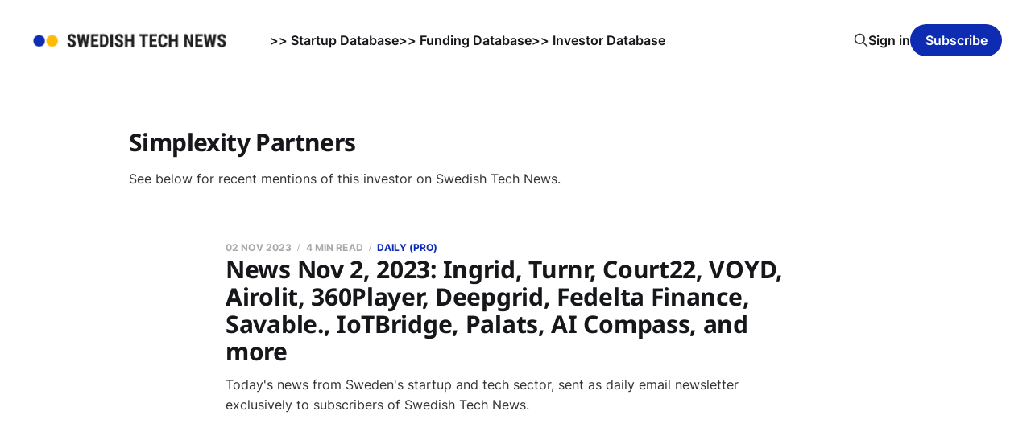

--- FILE ---
content_type: text/html; charset=utf-8
request_url: https://www.swedishtechnews.com/tag/simplexity-partners/
body_size: 3192
content:
<!DOCTYPE html>
<html lang="en">

<head>
    <meta charset="utf-8">
    <meta name="viewport" content="width=device-width, initial-scale=1">
    <title>Simplexity Partners -  Swedish Tech News</title>
    <link rel="stylesheet" href="https://www.swedishtechnews.com/assets/built/screen.css?v=1c15909c40">

    <meta name="description" content="See below for recent mentions of this investor on Swedish Tech News.">
    <link rel="icon" href="https://www.swedishtechnews.com/content/images/size/w256h256/2022/04/favicon_stw.png" type="image/png">
    <link rel="canonical" href="https://www.swedishtechnews.com/tag/simplexity-partners/">
    <meta name="referrer" content="no-referrer-when-downgrade">
    
    <meta property="og:site_name" content=" Swedish Tech News">
    <meta property="og:type" content="website">
    <meta property="og:title" content="Simplexity Partners -  Swedish Tech News">
    <meta property="og:description" content="See below for recent mentions of this investor on Swedish Tech News.">
    <meta property="og:url" content="https://www.swedishtechnews.com/tag/simplexity-partners/">
    <meta property="og:image" content="https://www.swedishtechnews.com/content/images/size/w1200/2022/01/stn_background.png">
    <meta name="twitter:card" content="summary_large_image">
    <meta name="twitter:title" content="Simplexity Partners -  Swedish Tech News">
    <meta name="twitter:description" content="See below for recent mentions of this investor on Swedish Tech News.">
    <meta name="twitter:url" content="https://www.swedishtechnews.com/tag/simplexity-partners/">
    <meta name="twitter:image" content="https://www.swedishtechnews.com/content/images/size/w1200/2022/01/stn_background.png">
    <meta name="twitter:site" content="@swedishtechnews">
    <meta property="og:image:width" content="1200">
    <meta property="og:image:height" content="673">
    
    <script type="application/ld+json">
{
    "@context": "https://schema.org",
    "@type": "Series",
    "publisher": {
        "@type": "Organization",
        "name": " Swedish Tech News",
        "url": "https://www.swedishtechnews.com/",
        "logo": {
            "@type": "ImageObject",
            "url": "https://www.swedishtechnews.com/content/images/2022/01/swedistechnews.png"
        }
    },
    "url": "https://www.swedishtechnews.com/tag/simplexity-partners/",
    "name": "Simplexity Partners",
    "mainEntityOfPage": "https://www.swedishtechnews.com/tag/simplexity-partners/",
    "description": "See below for recent mentions of this investor on Swedish Tech News."
}
    </script>

    <meta name="generator" content="Ghost 6.14">
    <link rel="alternate" type="application/rss+xml" title=" Swedish Tech News" href="https://www.swedishtechnews.com/rss/">
    <script defer src="https://cdn.jsdelivr.net/ghost/portal@~2.56/umd/portal.min.js" data-i18n="true" data-ghost="https://www.swedishtechnews.com/" data-key="f1689b59e1249d7623ed95d97b" data-api="https://swedishtechweekly.ghost.io/ghost/api/content/" data-locale="en" crossorigin="anonymous"></script><style id="gh-members-styles">.gh-post-upgrade-cta-content,
.gh-post-upgrade-cta {
    display: flex;
    flex-direction: column;
    align-items: center;
    font-family: -apple-system, BlinkMacSystemFont, 'Segoe UI', Roboto, Oxygen, Ubuntu, Cantarell, 'Open Sans', 'Helvetica Neue', sans-serif;
    text-align: center;
    width: 100%;
    color: #ffffff;
    font-size: 16px;
}

.gh-post-upgrade-cta-content {
    border-radius: 8px;
    padding: 40px 4vw;
}

.gh-post-upgrade-cta h2 {
    color: #ffffff;
    font-size: 28px;
    letter-spacing: -0.2px;
    margin: 0;
    padding: 0;
}

.gh-post-upgrade-cta p {
    margin: 20px 0 0;
    padding: 0;
}

.gh-post-upgrade-cta small {
    font-size: 16px;
    letter-spacing: -0.2px;
}

.gh-post-upgrade-cta a {
    color: #ffffff;
    cursor: pointer;
    font-weight: 500;
    box-shadow: none;
    text-decoration: underline;
}

.gh-post-upgrade-cta a:hover {
    color: #ffffff;
    opacity: 0.8;
    box-shadow: none;
    text-decoration: underline;
}

.gh-post-upgrade-cta a.gh-btn {
    display: block;
    background: #ffffff;
    text-decoration: none;
    margin: 28px 0 0;
    padding: 8px 18px;
    border-radius: 4px;
    font-size: 16px;
    font-weight: 600;
}

.gh-post-upgrade-cta a.gh-btn:hover {
    opacity: 0.92;
}</style><script async src="https://js.stripe.com/v3/"></script>
    <script defer src="https://cdn.jsdelivr.net/ghost/sodo-search@~1.8/umd/sodo-search.min.js" data-key="f1689b59e1249d7623ed95d97b" data-styles="https://cdn.jsdelivr.net/ghost/sodo-search@~1.8/umd/main.css" data-sodo-search="https://swedishtechweekly.ghost.io/" data-locale="en" crossorigin="anonymous"></script>
    
    <link href="https://www.swedishtechnews.com/webmentions/receive/" rel="webmention">
    <script defer src="/public/cards.min.js?v=1c15909c40"></script>
    <link rel="stylesheet" type="text/css" href="/public/cards.min.css?v=1c15909c40">
    <script defer src="/public/member-attribution.min.js?v=1c15909c40"></script>
    <script defer src="/public/ghost-stats.min.js?v=1c15909c40" data-stringify-payload="false" data-datasource="analytics_events" data-storage="localStorage" data-host="https://www.swedishtechnews.com/.ghost/analytics/api/v1/page_hit"  tb_site_uuid="cbaa9996-4d93-4f6d-b930-d76c908df0d1" tb_post_uuid="undefined" tb_post_type="null" tb_member_uuid="undefined" tb_member_status="undefined"></script><style>:root {--ghost-accent-color: #0e2cb1;}</style>
    <style>
    .post-template {
        text-align: left;
    }
</style>


    <link rel="preconnect" href="https://fonts.bunny.net"><link rel="stylesheet" href="https://fonts.bunny.net/css?family=noto-sans:400,700"><style>:root {--gh-font-heading: Noto Sans;}</style>
</head>

<body class="tag-template tag-simplexity-partners gh-font-heading-noto-sans is-head-left-logo">
<div class="site">

    <header id="gh-head" class="gh-head gh-outer">
        <div class="gh-head-inner">
            <div class="gh-head-brand">
                <div class="gh-head-brand-wrapper">
                    <a class="gh-head-logo" href="https://www.swedishtechnews.com">
                            <img src="https://www.swedishtechnews.com/content/images/2022/01/swedistechnews.png" alt=" Swedish Tech News">
                    </a>
                </div>
                <button class="gh-search gh-icon-btn" aria-label="Search this site" data-ghost-search><svg xmlns="http://www.w3.org/2000/svg" fill="none" viewBox="0 0 24 24" stroke="currentColor" stroke-width="2" width="20" height="20"><path stroke-linecap="round" stroke-linejoin="round" d="M21 21l-6-6m2-5a7 7 0 11-14 0 7 7 0 0114 0z"></path></svg></button>
                <button class="gh-burger"></button>
            </div>

            <nav class="gh-head-menu">
                <ul class="nav">
    <li class="nav-startup-database"><a href="https://data.swedishtechnews.com/new-startups">&gt;&gt; Startup Database</a></li>
    <li class="nav-funding-database"><a href="https://data.swedishtechnews.com/funding">&gt;&gt; Funding Database</a></li>
    <li class="nav-investor-database"><a href="https://data.swedishtechnews.com/investors">&gt;&gt; Investor Database</a></li>
</ul>

            </nav>

            <div class="gh-head-actions">
                    <button class="gh-search gh-icon-btn" aria-label="Search this site" data-ghost-search><svg xmlns="http://www.w3.org/2000/svg" fill="none" viewBox="0 0 24 24" stroke="currentColor" stroke-width="2" width="20" height="20"><path stroke-linecap="round" stroke-linejoin="round" d="M21 21l-6-6m2-5a7 7 0 11-14 0 7 7 0 0114 0z"></path></svg></button>
                    <div class="gh-head-members">
                                <a class="gh-head-link" href="#/portal/signin" data-portal="signin">Sign in</a>
                                <a class="gh-head-btn gh-btn gh-primary-btn" href="#/portal/signup" data-portal="signup">Subscribe</a>
                    </div>
            </div>
        </div>
    </header>


    <div class="site-content">
        
<div class="content-area">
<main class="site-main">

        <section class="term gh-outer">
            <div class="term-wrapper">
                <h1 class="term-name">Simplexity Partners</h1>
                <div class="term-description">See below for recent mentions of this investor on Swedish Tech News.</div>
            </div>
        </section>

    <div class="post-feed">
            <article class="post tag-daily tag-exits tag-ingrid tag-turnr tag-schibsted tag-court22 tag-voyd tag-airolit tag-seven-district tag-almi-invest tag-omocom tag-lansforsakringar tag-leetify tag-360player tag-simplexity-partners tag-deepgrid tag-fedelta tag-saveabl tag-iotbridge tag-palats tag-ai-sweden tag-pagero tag-awardit no-image no-image">


    <div class="gh-canvas">
        <header class="post-header">
            <h2 class="post-title">
                <a class="post-title-link" href="/news-nov-2-2023/">News Nov 2, 2023: Ingrid, Turnr, Court22, VOYD, Airolit, 360Player, Deepgrid, Fedelta Finance, Savable., IoTBridge, Palats, AI Compass, and more</a>
            </h2>
            <div class="post-meta">
                <span class="post-meta-item post-meta-date">
                    <time datetime="2023-11-02">02 Nov 2023</time>
                </span>
                    <span class="post-meta-item post-meta-length">4 min read</span>
                    <span class="post-meta-item post-meta-tags"><a class="post-tag post-tag-daily" href="/tag/daily/" title="Daily (PRO)">Daily (PRO)</a></span>
            </div>
        </header>

            <div class="post-excerpt">
                Today&#39;s news from Sweden&#39;s startup and tech sector, sent as daily email newsletter exclusively to subscribers of Swedish Tech News.
            </div>
    </div>

</article>    </div>

    <div class="gh-outer">
<nav class="pagination">

    <div class="pagination-left">
    </div>


    <div class="pagination-right">
    </div>

</nav>
</div>

</main>
</div>
    </div>

    <footer class="gh-foot gh-outer">
        <div class="gh-foot-inner gh-inner">
            <div class="gh-copyright">
                 Swedish Tech News © 2026
            </div>
                <nav class="gh-foot-menu">
                    <ul class="nav">
    <li class="nav-about-contact"><a href="https://www.swedishtechnews.com/about/">About &amp; contact</a></li>
    <li class="nav-get-access-to-pro"><a href="https://www.swedishtechnews.com/pro/">Get access to PRO</a></li>
    <li class="nav-manage-your-subscription"><a href="http://swedishtechnews.com/#/portal/account">Manage your subscription</a></li>
    <li class="nav-subscription-terms-of-service"><a href="https://www.swedishtechnews.com/terms/">Subscription terms of service</a></li>
    <li class="nav-no-cookie-policy"><a href="https://www.swedishtechnews.com/no-cookie-policy/">No Cookie Policy</a></li>
    <li class="nav-privacy-policy"><a href="https://www.swedishtechnews.com/privacy-policy/">Privacy Policy</a></li>
    <li class="nav-linkedin"><a href="https://www.linkedin.com/company/swedishtechnews/">LinkedIn</a></li>
</ul>

                </nav>
            <div class="gh-powered-by">
                <a href="https://ghost.org/" target="_blank" rel="noopener">Powered by Ghost</a>
            </div>
        </div>
    </footer>

</div>


<script
    src="https://code.jquery.com/jquery-3.5.1.min.js"
    integrity="sha256-9/aliU8dGd2tb6OSsuzixeV4y/faTqgFtohetphbbj0="
    crossorigin="anonymous">
</script>
<script src="https://www.swedishtechnews.com/assets/built/main.min.js?v=1c15909c40"></script>



</body>
</html>